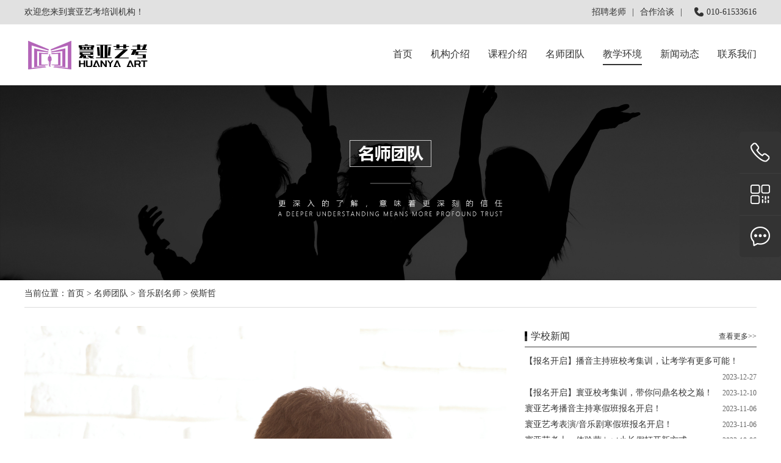

--- FILE ---
content_type: text/html
request_url: http://www.huanyayikao.com/team/274.html
body_size: 4071
content:
<!DOCTYPE html>
<html>
<head>
<meta charset="utf-8">
<title>侯斯哲音乐剧名校名师_音乐剧教学团队【寰亚艺考】音乐剧艺考高考培训</title>
<meta name="keywords" content="艺考培训,艺考培训机构,艺考培训班,艺考培训学校,北京艺考培训,北京艺考培训机构,高考艺考培训,表演艺考,播音主持艺考,音乐剧艺考,舞蹈艺考,北京寰亚艺考,北京艺考培训机构排行榜前十">
<meta name="description" content="北京舞蹈学院附中歌舞专业优异成绩考入中央戏剧学院音乐剧系。百老汇经典音乐剧: 《拜访森林》饰演:男1号，百老汇经典音乐剧:《为你疯狂》 饰演:男1号">
<link rel="stylesheet" type="text/css" href="/css/swiper.min.css" />
<link rel="stylesheet" type="text/css" href="/css/pc_style.css" />
<link rel="stylesheet" type="text/css" href="/css/pc_mainbody.css" />
<script src="/js/jquery.js" type="text/javascript" charset="utf-8"></script>
<script src="/js/swiper.min.js" type="text/javascript" charset="utf-8"></script>
</head>
<body>
<header>
  <div class="header1">
    <div class="max-w1200">
      <p>欢迎您来到寰亚艺考培训机构！</p>
      <p><a>招聘老师</a>|<a>合作洽谈</a>|<span>010-61533616</span></p>
    </div>
  </div>
  <div class="header2">
    <div class="max-w1200">
      <div class="flex1 h100">
        <div class="logo"><a href="/"><img src="/images/logo.png"></a></div>
        <ul class="nav">
					<li class="hover"><a href="/">首页</a></li>
					<li><a href="/curriculum/">机构介绍</a></li>
					<!--
					<li><a href="/">艺考成果</a>
					  <div class="nav-two">
					    <div class="triangle-up"></div>
					    <ul>
					      					      					      					    </ul>
					  </div>
					</li>
-->
					<li>课程介绍
					  <div class="nav-two">
					    <div class="triangle-up"></div>
					    <ul>
					      					      					      <li><a href="/kcfl/by/">表演</a></li>
					      					      <li><a href="/kcfl/byzc/">播音主持</a></li>
					      					      <li><a href="/kcfl/yyj/">音乐剧</a></li>
					      					      <li><a href="/kcfl/wd/">舞蹈</a></li>
					      					      					    </ul>
					  </div>
					</li>
					<li><a href="/team/">名师团队</a>
					  <div class="nav-two">
					    <div class="triangle-up"></div>
					    <ul>
					      					      					      <li><a href="/team/by/">表演名师</a></li>
					      					      <li><a href="/team/boy/">播音名师</a></li>
					      					      <li><a href="/team/yy/">音乐剧名师</a></li>
					      					      <li><a href="/team/wd/">舞蹈名师</a></li>
					      					      					    </ul>
					  </div>
					</li>
					<li><a href="/environment/">教学环境</a></li>
					<li><a href="/news/">新闻动态</a>
					  <div class="nav-two">
					    <div class="triangle-up"></div>
					    <ul>
					      					      					      <li><a href="/news/xxxw/">学校新闻</a></li>
					      					      <li><a href="/news/ykzx/">艺考资讯</a></li>
					      					      					    </ul>
					  </div>
					</li>
          <li><a href="/lxwm/">联系我们</a></li>
        </ul>
      </div>
    </div>
  </div>
</header><div class="banner"><img src="/images/pc_banner3.jpg" width="100%"></div>
<div class="main-body">
  <div class="max-w1200">
    <div class="catpos">当前位置：<a href="/">首页</a> > <a href="https://www.huanyayikao.com/team/">名师团队</a> > <a href="https://www.huanyayikao.com/team/yy/">音乐剧名师</a> >  侯斯哲</div>
		<div class="list-news">
			<div class="mstd-show">
				<div class="picture">
					<div class="img"><img src="/uploadfile/2022/0915/20220915184414548.jpeg"></div>
					<div class="title">侯斯哲 </div>
					<a href="javascript:void(0)" class="button1" onclick="openJesongChatByGroup(36825,80292);return false;">我要咨询</a> </div>
				<div class="content">
					<p><strong>毕业院校:</strong></p>

<p>北京舞蹈学院附中歌舞专业优异成绩考入中央戏剧学院音乐剧系</p>

<p><strong>演出经历:</strong></p>

<p>百老汇经典音乐剧: 《拜访森林》饰演:男1号</p>

<p>百老汇经典音乐剧:《为你疯狂》 饰演:男1号</p>

<p>韩国音乐剧:《野兽男孩》 饰演:再贤</p>

<p>湖南卫视热播剧:《大宋少年志》 饰演:田虎</p>

<p>话剧: 《我可怜的马拉特》饰演男1号</p>
				</div>
			</div>
			<div class="box-right">
	<div class="news">
		<p><span>学校新闻</span><a href="/news/xxxw/">查看更多>></a></p>
		<ul>
									<li><a href="/news/490.html" title="【报名开启】播音主持班校考集训，让考学有更多可能！">【报名开启】播音主持班校考集训，让考学有更多可能！</a><span>2023-12-27</span></li>
						<li><a href="/html/news/489.html" title="【报名开启】寰亚校考集训，带你问鼎名校之巅！">【报名开启】寰亚校考集训，带你问鼎名校之巅！</a><span>2023-12-10</span></li>
						<li><a href="/news/487.html" title="寰亚艺考播音主持寒假班报名开启！">寰亚艺考播音主持寒假班报名开启！</a><span>2023-11-06</span></li>
						<li><a href="/html/news/486.html" title="寰亚艺考表演/音乐剧寒假班报名开启！">寰亚艺考表演/音乐剧寒假班报名开启！</a><span>2023-11-06</span></li>
						<li><a href="/html/news/483.html" title="寰亚艺考十一体验营 | get小长假打开新方式">寰亚艺考十一体验营 | get小长假打开新方式</a><span>2023-10-06</span></li>
						<li><a href="/html/news/482.html" title="寰亚艺考戏剧节回放 | 我们用8天高效连排，鲜活了每个角色">寰亚艺考戏剧节回放 | 我们用8天高效连排，鲜活了每个角色</a><span>2023-10-05</span></li>
						<li><a href="/news/479.html" title="【报名开启】播音十一体验营，两大班型针对训练！">【报名开启】播音十一体验营，两大班型针对训练！</a><span>2023-09-11</span></li>
						<li><a href="/html/news/477.html" title="【报名开启】表演/音乐剧十一体验营，顶流回归！">【报名开启】表演/音乐剧十一体验营，顶流回归！</a><span>2023-09-11</span></li>
						<li><a href="/html/news/476.html" title="表演音乐剧-提高班 | 无死角拔高，快速提升的关键期！">表演音乐剧-提高班 | 无死角拔高，快速提升的关键期！</a><span>2023-08-20</span></li>
						<li><a href="/html/news/471.html" title="寰亚线上录制环境、场地、设备到底有多硬核？">寰亚线上录制环境、场地、设备到底有多硬核？</a><span>2023-01-03</span></li>
						<li><a href="/html/news/470.html" title="2023超实用的校考日历供大家参考！">2023超实用的校考日历供大家参考！</a><span>2023-01-03</span></li>
						<li><a href="/html/news/461.html" title="寰亚校区| 来，带你沉浸式了解寰亚新校区">寰亚校区| 来，带你沉浸式了解寰亚新校区</a><span>2022-07-12</span></li>
								</ul>
	</div>
	<div class="news">
		<p><span>艺考资讯</span><a href="/news/ykzx/">查看更多>></a></p>
		<ul>
									<li><a href="/news/494.html" title="2024年中国传媒大学文史哲真题+答案提前看">2024年中国传媒大学文史哲真题+答案提前看</a><span>2024-01-31</span></li>
						<li><a href="/news/493.html" title="中央戏剧学院24年招生简章，重点整理！">中央戏剧学院24年招生简章，重点整理！</a><span>2024-01-10</span></li>
						<li><a href="/news/492.html" title="北京电影学院24年招生简章，六大重点内容！">北京电影学院24年招生简章，六大重点内容！</a><span>2024-01-10</span></li>
						<li><a href="/news/491.html" title="艺术统考后 | 校考&文化课 那些备考误区">艺术统考后 | 校考&文化课 那些备考误区</a><span>2023-12-27</span></li>
						<li><a href="/news/488.html" title="【24届省统考】根据各省考试说明，这些问题更加明朗！">【24届省统考】根据各省考试说明，这些问题更加明朗！</a><span>2023-11-27</span></li>
						<li><a href="/news/485.html" title="24届表演、音乐剧和播音主持艺考生省统考日历">24届表演、音乐剧和播音主持艺考生省统考日历</a><span>2023-10-29</span></li>
						<li><a href="/news/484.html" title="24艺考统考必读 | 已有7省市或将实行考评分离">24艺考统考必读 | 已有7省市或将实行考评分离</a><span>2023-10-11</span></li>
						<li><a href="/news/481.html" title="收藏！关于统考，你想知道的问题就在这里！">收藏！关于统考，你想知道的问题就在这里！</a><span>2023-09-26</span></li>
						<li><a href="/news/480.html" title="统考改革第一年，你准备好了吗？">统考改革第一年，你准备好了吗？</a><span>2023-09-26</span></li>
						<li><a href="/news/160.html" title="高考表演需要学哪些课">高考表演需要学哪些课</a><span>2021-03-26</span></li>
						<li><a href="/news/159.html" title="高考影视表演好过吗">高考影视表演好过吗</a><span>2021-03-26</span></li>
						<li><a href="/news/158.html" title="影视表演高考前培训有用吗">影视表演高考前培训有用吗</a><span>2021-03-26</span></li>
								</ul>
	</div>
</div>		</div>
  </div>
  <div class="box-form form1">
    <div class="max-w1200">
      <div class="flex2 h240">
        <p class="p1">免费测一测你的艺术指数</p>
        <p class="p2">我们会严格保护您的个人隐私 本次信息收集仅限于测试使用</p>
        <ul>
          <li><span>姓名</span>
            <input type="text" class="name" placeholder="请输入您的名字" />
          </li>
          <li><span>年级</span>
            <select class="grade" >
							<option value="0" selected="selected">请选择您的年级</option>
							<option>初三</option>
							<option>高一</option>
							<option>高二</option>
							<option>高三</option>
            </select>
          </li>
          <li><span>专业</span>
            <select class="major" >
              <option value="0" selected="selected">请选择您的专业</option>
              <option>表演</option>
              <option>音乐剧</option>
              <option>播音主持</option>
              <option>舞蹈</option>
              <option>声乐</option>
            </select>
          </li>
          <li><span>电话</span>
            <input type="text" class="phone" placeholder="请输入您的电话或者微信" />
          </li>
          <li>
						<input type="button" class="button" value="获取测试结果" />
          </li>
        </ul>
      </div>
    </div>
  </div></div>
<footer>
  <div class="max-w1200">
    <div class="yqlj">友情链接：
						<a href="https://www.huanyayikao.com" title="艺考培训机构" target="_blank">艺考培训机构</a>
				<a href="https://www.huanyayikao.com/" title="北京艺考培训机构" target="_blank">北京艺考培训机构</a>
						</div>
    <div class="footer">
      <div class="logo"> <img src="/images/logo_di.jpg">
        <p class="p1">010-61533616</p>
        <p class="p2"><span>全国咨询电话</span></p>
      </div>
      <div class="f-right">
        <ul>
					<li><a>课程介绍</a></li>
															<li><a href="/kcjs/by/">表演</a></li>
										<li><a href="/kcjs/byzc/">播音主持</a></li>
										<li><a href="/kcjs/yyj/">音乐剧</a></li>
										<li><a href="/kcjs/wd/">舞蹈</a></li>
										        </ul>
        <ul>
          <li><a href="/team/">名师团队</a></li>
                              <li><a href="/team/by/">表演名师</a></li>
                    <li><a href="/team/boy/">播音名师</a></li>
                    <li><a href="/team/yy/">音乐剧名师</a></li>
                    <li><a href="/team/wd/">舞蹈名师</a></li>
                            </ul>
        <ul>
          <li><a href="/achievements/">艺考成果</a></li>
                              <li><a href="/kcjs/by/">表演</a></li>
                    <li><a href="/kcjs/byzc/">播音主持</a></li>
                    <li><a href="/kcjs/yyj/">音乐剧</a></li>
                    <li><a href="/kcjs/wd/">舞蹈</a></li>
                            </ul>
        <ul>
          <li><a href="/pingce/">测评问答</a></li>
        </ul>
      </div>
    </div>
    <div class="copyright">版权所有：寰亚艺考  <a href="https://beian.miit.gov.cn/" target="_blank">京ICP备20030687号-1</a></div>
  </div>
</footer>
<div class="piaofu">
  <ul>
    <li><img src="/images/pc_ico18.png"></li>
    <li><img src="/images/pc_ico19.png"></li>
    <li onclick="openJesongChatByGroup(36825,80292);return false;"><img src="/images/pc_ico20.png"></li>
  </ul>
  <div class="con" style="display: none;">
    <div class="phone">010-61533616</div>
  </div>
  <div class="con" style="display: none;">
    <div class="ewm"><img src="/images/ewm.jpg"></div>
  </div>
</div>
<script src="/js/pc_all.js" type="text/javascript" charset="utf-8"></script>
<script type="text/javascript" charset="UTF-8" src="https://scripts.easyliao.com/js/easyliao.js"></script><script type="text/javascript" charset="UTF-8" src="https://scripts.easyliao.com/36825/111016.js"></script>
<script>
var _hmt = _hmt || [];
(function() {
  var hm = document.createElement("script");
  hm.src = "https://hm.baidu.com/hm.js?13455987d99e31a8ce4088a56054fd40";
  var s = document.getElementsByTagName("script")[0]; 
  s.parentNode.insertBefore(hm, s);
})();
</script></body>
</html>


--- FILE ---
content_type: text/css
request_url: http://www.huanyayikao.com/css/pc_style.css
body_size: 1624
content:
@charset "utf-8";
/* CSS Document */
*{ margin:0; padding:0; border:0;}
a{ text-decoration:none; color:#333333;}
a:hover{ text-decoration:none;}
body{ font-family:"微软雅黑"; font-size:14px; color:#333333;}
ul,li{ list-style:none;}
img{ font-size:0; display:block;}
input{outline:none;}
.clear{margin:0px; padding:0px; width:0px; height:0px; line-height:0px; font-size:0px; clear:both;}
.f-left{ float: left!important;}
.f-right{ float: right!important;}
.flex1{ display: inline-flex; justify-content:space-between; align-items: center;}
.flex2{ display: flex; flex-direction:column; justify-content: center; align-items: center;}
.h240{ width: 100%; height: 240px;}
.h100{ width: 100%; height: 100px;}
/*背景色*/
.bj-grey{ background-color: #f8f8f8;}
/*最大宽度*/
.max-w1200{ max-width: 1200px; margin: 0 auto;}
/*边距*/
.mt80{ margin-top: 80px!important;}
.mt60{ margin-top: 60px!important;}
.mt50{ margin-top: 50px!important;}
.mt40{ margin-top: 40px!important;}
.mt30{ margin-top: 30px!important;}
.mt25{ margin-top: 25px!important;}
.mt20{ margin-top: 20px!important;}
.mt15{ margin-top: 10px!important;}
.mt10{ margin-top: 10px!important;}
.mt5{ margin-top: 5px!important;}
.mr0{ margin-right: 0!important;}
.pt60{ padding-top: 60px!important;}
.pt0{ padding-top: 0!important;}
.pb60{ padding-bottom: 60px!important;}
.pb0{ padding-bottom: 0!important;}

header{ width: 100%; float: left;}
header .header1{ width: 100%; height: 40px; float: left; background-color: #e1e1e1; line-height: 40px;}
header .header1 p:first-child{ float: left;}
header .header1 p:last-child{ float: right;}
header .header1 p a{ margin: 0 10px;}
header .header1 p span{ margin-left: 20px; background: url(../images/pc_ico6.png) no-repeat left; padding-left: 20px;}
header .header2{ width: 100%; float: left;}
header .header2 .logo{ float: left;}
header .header2 .nav{ float: right; margin-top: 5px;}
header .header2 .nav>li{cursor: pointer; float: left; font-size: 16px; margin-left: 30px; padding-bottom: 5px; position: relative;}
header .header2 .nav>li.hover{border-bottom: 2px solid #333333;}
header .header2 .nav>li:hover{ border-bottom: 2px solid #333333;}
.nav-two{ display: none; float: left; width: 100px; position: absolute; left: -18px; z-index: 99;}
.nav-two ul{ width: 100%; float: left; padding: 10px 10px; box-sizing: border-box; background-color: #FFFFFF; box-shadow: 0px 2px 12px  rgba(0, 0, 0, 0.3); margin-top: 25px;}
.nav-two ul li{ width: 100%; float: left; line-height: 28px;}
.nav-two ul li a{ width: 100%; float: left; text-align: center; white-space: nowrap;}
.nav-two .triangle-up{ width: 0; height: 0; border-left: 8px solid transparent; border-right: 8px solid transparent; border-bottom: 8px solid white;position: absolute;left: 50%;margin-left: -8px;top: 17px;}

footer{ width: 100%; float: left; background-color: #080808;}
footer .yqlj{ width: 100%; float: left; line-height: 26px; color: #FFFFFF; border-bottom: 1px solid #242222; padding: 10px 0;}
footer .yqlj a{ margin: 0 10px; color: #FFFFFF;}
footer .footer{ width: 100%; float: left; color: #FFFFFF; padding: 40px 0;}
footer .footer a{ color: #FFFFFF;}
footer .footer .logo{ width: 207px; float: left;}
footer .footer .logo img{ width: 100%; float: left; margin-top: 30px;}
footer .footer .logo .p1{ width: 100%; float: left; font-size: 24px; font-weight: bold; background: url(../images/pc_ico7.jpg) no-repeat 10px; padding-left: 45px; margin-top: 10px;}
footer .footer .logo .p2{ width: 100%; float: left; text-align: center; background: url(../images/pc_xian7.jpg) repeat-x center; display: flex; justify-content: center; margin-top: 5px;}
footer .footer .logo .p2 span{ background-color: #080808; float: left; padding: 0 10px;}
footer .footer ul{ width: 120px; float: left; margin-left: 120px;}
footer .footer ul li{ width: 100%; float: left; color: #FFFFFF; line-height: 32px;}
footer .footer ul li:first-child{ font-size: 18px;}
footer .footer ul li a{ color: #FFFFFF;}
footer .copyright{ width: 100%; float: left; padding: 20px 0; color: #FFFFFF; text-align: center; border-top: 1px solid #242222;}
footer .copyright a{ color: #FFFFFF;}
.piaofu{ width: 68px; float: left; background-color: #333333; position: fixed; right: 0; top: 30%; border-radius: 5px; z-index: 999;}
.piaofu ul{ width: 100%; float: left;}
.piaofu ul li{ width: 100%; height: 68px; float: left; display: inline-flex; justify-content: center; align-items: center; border-bottom: 1px solid #3e3e3e; cursor: pointer;}
.piaofu ul li:last-child{ border-bottom: none;}
.piaofu .phone{ width: 167px; height: 50px; line-height: 50px; float: left; background: url(../images/pc_bj02.png) no-repeat; position: absolute; left: -177px; top: 7px; font-size: 20px; color: #FFFFFF; padding-left: 15px; box-sizing: border-box;}
.piaofu .ewm{ width: 167px; height: 160px; float: left; background: url(../images/pc_bj03.png) no-repeat; position: absolute; left: -177px; top: 29px; padding: 15px; box-sizing: border-box;}
.piaofu .ewm img{ width: 130px; height: 130px;}
.paging{ width: 100%; float: left; display: inline-flex; justify-content: center; padding: 30px 0;}
.paging a{ background-color: #f6f6f6; padding: 10px 20px; margin: 0 5px;}
.paging span{ background-color: #000000; padding: 10px 20px; margin: 0 5px; color: #FFFFFF;}






--- FILE ---
content_type: text/css
request_url: http://www.huanyayikao.com/css/pc_mainbody.css
body_size: 3951
content:
.swiper-container{
	--swiper-pagination-color: #333333;
	--swiper-navigation-color: #999999;
	--swiper-navigation-size: 40px;
}
.banner{ width: 100%; float: left;}
.banner .swiper-container{--swiper-pagination-color:#007aff;}
.banner img{ width: 100%;}
.main-body{ width: 100%; float: left;}
.box{ width: 100%; float: left; padding-bottom: 60px;}
.catpos{ width: 100%; height: 44px; line-height: 44px; float: left; border-bottom: 1px solid #dcdcdc;}
.box-title{ width: 100%; float: left; text-align: center;}
.box-title .p1{ width: 100%; float: left; font-size: 28px; margin-top: 70px;}
.box-title .p2{ width: 100%; float: left; font-size: 14px; color: #999999; background: url(../images/pc_xian1.png) repeat-x; display: flex; justify-content: center; margin-top: 15px;}
.box-title .p2 p{ background: url(../images/pc_xian2.jpg) no-repeat bottom #ffffff; float: left; padding: 0 10px 15px 10px;}
.bj-grey .box-title .p2 p{ background: url(../images/pc_xian2.jpg) no-repeat bottom #f8f8f8; float: left; padding: 0 10px 15px 10px;}
.tab-nav{ width: 100%; float: left; display: inline-flex; justify-content: center; margin-top: 35px;}
.tab-nav li{ float: left; font-size: 18px; padding: 2px 10px; margin: 0 15px; cursor: pointer;}
.tab-nav li.hover{ background-color: #333333; color: #FFFFFF;}
.tab-nav li:hover{ background-color: #333333; color: #FFFFFF;}
.box-form{ width: 100%; height: 240px; float: left; background: url(../images/pc_bj01.jpg) center no-repeat; color: #FFFFFF;}
.box-form .p1{ width: 100%; float: left; font-size: 28px; text-align: center;}
.box-form .p2{ width: 100%; float: left; font-size: 14px; text-align: center; margin-top: 10px;}
.box-form ul{ width: 100%; float: left; margin-top: 20px; display: inline-flex; justify-content:space-between;}
.box-form ul li{ float: left;}
.box-form ul li span{ float: left; line-height: 40px; font-size: 18px; color: #FFFFFF; margin-right: 10px;}
.box-form ul li input{ width: 180px; height: 40px; float: left; font-size: 14px; padding: 10px 20px; box-sizing: border-box;}
.box-form ul li select{ width: 180px; height: 40px; float: left; font-size: 14px; padding: 0 10px;}
.box-form ul li .button{ width: 200px; height: 40px; float: left; background-color: #FFFFFF; font-size: 14px;}
.class-list{ width: 100%; float: left; display: inline-flex; justify-content: space-around; margin-top: 40px;}
.class-list li{ width: 100px; float: left; text-align: center;}
.class-list li p{ width: 100%; float: left; font-size: 18px; white-space: nowrap; margin-top: 5px;}
.class-list li span{ width: 100%; float: left; white-space: nowrap; margin-top: 5px;}
.student-list{ width: 100%; float: left; padding-bottom: 40px;}
.student-list .li{ width: 210px; float: left; text-align: center; margin-top: 20px; margin-bottom: 20px; margin-right: 37.5px;}
.student-list .li:nth-child(5n){ margin-right: 0;}
.student-list .li .img{ width: 100%; float: left;}
.student-list .li .img img{ height: 280px;}
.student-list .li .p1{ width: 100%; float: left; font-size: 18px; font-weight: bold; margin-top: 15px;}
.student-list .li .p2{ width: 100%; float: left; font-size: 14px; color: #666666; margin-top: 5px;}
.student-list .li .p3{ width: 100%; float: left; font-size: 14px; color: #666666; margin-top: 5px;}
.teacher-list{ width: 100%; float: left; padding-bottom: 40px;}
.teacher-list .li{ width: 390px; height: 540px; float: left; border: 1px solid #000000; box-sizing: border-box; border-radius: 5px; display: flex; flex-direction: column; align-items: center; margin-top: 20px; margin-right: 15px;}
.teacher-list .li:last-child{ margin-right: 0;}
.teacher-list .li .img{ width: 210px; height: 210px; overflow: hidden; border-radius: 50%; margin-top: 50px;}
.teacher-list .li .img img{ width: 100%;}
.teacher-list .li .p1{ width: 100%; float: left; font-size: 24px; text-align: center; margin-top: 20px; }
.teacher-list .li .p2{ width: 100%; float: left; font-size: 18px; text-align: center; background: url(../images/pc_xian3.jpg) no-repeat center bottom; padding-bottom: 15px; margin-top: 10px;}
.teacher-list .li .p3{ width: 100%; float: left; font-size: 18px; text-align: center; padding: 0 60px; box-sizing: border-box; margin-top: 15px; line-height: 30px;}
.news-list{ width: 585px; float: left; margin-top: 60px;}
.news-list .nav{ width: 100%; float: left; background: url(../images/pc_xian6.jpg) repeat-x bottom;}
.news-list .nav p{ width: 150px; float: left; font-size: 28px; background: url(../images/pc_xian5.jpg) no-repeat left bottom; padding-bottom: 10px;}
.news-list .nav ul{ float: right; margin-top: 10px;}
.news-list .nav ul li{ float: left; padding: 2px 10px; margin-left:10px; cursor: pointer;}
.news-list .nav ul li.hover{ background-color: #333333; color: #FFFFFF;}
.news-list .nav ul li:hover{ background-color: #333333; color: #FFFFFF;}
.news-list .con{ width: 100%; float: left;}
.news-list .con .li{ width: 100%; float: left; margin-top: 15px;}
.news-list .con .li .img{ width: 150px; height: 100px; float: left; overflow: hidden; margin-right: 15px;}
.news-list .con .li .img img{ width: 100%;}
.news-list .con .li .p1{ width: 420px; float: left; font-size: 18px; line-height: 30px;}
.news-list .con .li .p1 span{ color: #999999; font-size: 14px; float: right;}
.news-list .con .li .p2{ width: 420px; float: left; color: #666666; font-size: 14px; line-height: 26px; margin-top: 10px;}
.qa-list{ width: 100%; float: left; margin-top: 20px;}
.qa-list li{ width: 380px; height: 60px; float: left; cursor: pointer; border: 1px solid #000000; border-radius: 5px; overflow: hidden; margin-right: 30px; margin-top: 20px; box-sizing: border-box;}
.qa-list li:nth-child(3n){ margin-right: 0;}
.qa-list li span{ font-size: 24px; float: left; line-height: 60px;}
.qa-list li span:first-child{ width: 40px; height: 40px; line-height: 40px; background-color: #333333; border-radius: 5px; color: #FFFFFF; text-align: center; margin: 10px;}
.picture1{ width: 100%; float: left; margin-top: 40px;  position: relative; --swiper-navigation-color: #999999;/* 单独设置按钮颜色 */}
.picture1 .swiper-container{ width: 1130px; margin-left: 35px;}
.picture1 .swiper-slide{ width: 362px!important; height: 238px!important; float: left; border: 4px solid #dcdcdc;}
.picture1 .swiper-slide img{ width: 362px; height: 238px;}
.picture1 .swiper-button-next{ right: 0; outline: none;}
.picture1 .swiper-button-prev{ left: 0; outline: none;}
.picture2{ width: 100%; float: left; margin-top: 40px;}
.picture2 .swiper-container{padding-bottom: 20px;}
.picture2 .li{ width: 362px; height: 238px; float: left; border: 4px solid #dcdcdc; margin-bottom: 20px; margin-right: 45px;}
.picture2 .li:nth-child(3n){ margin-right: 0;}
.picture2 .li img{ width: 362px; height: 238px;}
.picture3{ width: 100%; float: left; margin-top: 40px;}
.picture3 .li{ width: 370px; height: 245px; float: left; margin-bottom: 20px; margin-right: 45px;}
.picture3 .li:nth-child(3n){ margin-right: 0;}
.picture3 .li img{ width: 370px; height: 245px;}
.introduction1{ width: 100%; float: left; margin-top: 50px;}
.introduction1 .box-left{ width: 570px; height: 330px; float: left; position: relative;}
.introduction1 .box-left .p1{ width: 100%; float: left; font-size: 18px;}
.introduction1 .box-left .p2{ width: 100%; float: left; font-weight: bold; font-size: 18px; background: url(../images/pc_xian4.jpg) no-repeat left bottom; padding-bottom: 10px; margin-top: 5px;}
.introduction1 .box-left .p3{ width: 100%; float: left; margin-top: 15px; line-height: 22px;}
.introduction1 .box-left .button1{ width: 160px; height: 46px; line-height: 46px; float: left; background: url(../images/pc_button1.png) no-repeat; font-size: 18px; font-weight: bold; color: #FFFFFF; text-align: right; padding-right: 30px; box-sizing: border-box; position: absolute; left: 0; bottom: 0;}
.introduction1 .box-right{ width: 582px; height: 324px; float: right; background-color: #FFFFFF; padding: 2px;}
.hyjs1{ width: 100%; float: left; margin-top: 60px;}
.hyjs1 .video{ width: 660px; height: 400px; float: left;}
.hyjs1 .text{ width: 540px; height: 400px; float: left; background-color: #f8f8f8; padding: 30px 25px; box-sizing: border-box;}
.hyjs1 .text .p1{ width: 100%; float: left; margin-bottom: 10px;}
.hyjs1 .text .p1 span:first-child{ font-size: 24px;}
.hyjs1 .text  p{ width: 100%; float: left; line-height: 24px; font-size: 16px;}
.hyjs1 .text img{ display: none;}
.hyjs1 ul{ width: 100%; float: left; display: inline-flex; justify-content: space-between; margin-top: 40px;}
.hyjs1 ul li{ width: 380px; height: 280px; float: left; overflow: hidden;}
.hyjs1 ul li img{ width: 100%;}
.hyjs2{ width: 100%; float: left; margin-top: 30px;}
.hyjs2 p{ width: 100%; float: left; font-size: 18px; line-height: 34px;}
.hyjs3{ width: 100%; float: left; margin-top: 30px;}
.hyjs3 p{ width: 100%; float: left; font-size: 18px; line-height: 34px;}
.hyjs3 img{ margin: 0 auto;}
.hyjs4{ width: 100%; min-height: 230px; float: left; margin-top: 30px; position: relative;}
.hyjs4 img{ width: 390px; height: 230px; position: absolute; left:0; top: 0;}
.hyjs4 p{ width: 100%; float: left; font-size: 18px!important; line-height: 34px; box-sizing: border-box;}
.hyjs5{ width: 100%; float: left; margin-top: 30px;}
.hyjs5 p{ width: 100%; float: left; font-size: 18px!important; line-height: 34px; }
.hyjs6{width: 100%; float: left; margin-top: 40px; display: inline-flex; justify-content: space-between;}
.hyjs6 li{ width: 340px; height: 220px; float: left; overflow: hidden; position: relative;}
.hyjs6 li p{ width: 100%; height: 40px; line-height: 40px; padding: 0 10px; box-sizing: border-box; float: left; position: absolute; bottom: 0; background-color: #7e7e7e; font-size: 18px; color: #FFFFFF; z-index: 9;}
.hyjs6 li img{ width: 100%;}
.hyjs6 li a{ color: #FFFFFF;}
.list-nav1{ width:100%; float: left; margin-top: 60px;}
.list-nav1 ul{width:100%; float: left; display: inline-flex; justify-content: space-between;}
.list-nav1 ul li{width:200px; height: 60px; line-height: 60px; text-align: center; float: left; background-color: #dcdcdc; font-size: 24px; cursor: pointer;}
.list-nav1 ul li.hover{ background-color: #333333; color: #FFFFFF;}
.list-nav1 ul li:hover{ background-color: #333333; color: #FFFFFF;}
.list-mstd{ width: 100%; float: left; margin-top: 40px;}
.list-mstd .li{ width: 100%; float: left; padding: 40px; box-sizing: border-box; border: 1px solid #000000; margin-top: 25px; position: relative;}
.list-mstd .li .img{ width: 180px; height: 220px; float: left;}
.list-mstd .li .img img{ width: 100%;}
.list-mstd .li .text{ width: 930px; height:220px; float: right; background-color: #f8f8f8; padding: 40px; box-sizing: border-box; position: relative;}
.list-mstd .li .text .p1{ width: 100%; float: left; font-size: 18px;}
.list-mstd .li .text .p1 span{ font-size: 24px; margin-right: 20px; font-weight: bold;}
.list-mstd .li .text .p2{ width: 100%; float: left; line-height: 24px; margin-top: 15px;}
.list-mstd .li .text .button1{ width: 140px; height: 40px; line-height: 40px; float: right; background-color: #333333; color: #FFFFFF; text-align: center; border-radius: 20px; position: absolute; right: 40px; bottom: 40px; z-index: 9;}
.list-mstd .li .xian{ width: 180px; height: 6px; float: left; background-color: #000000; position: absolute; left: 40px; top: -6px;}
.list-mstd .more{ width: 100%; height: 60px; line-height: 60px; float: left; font-size: 20px; text-align: center; background-color: #f6f6f6; margin-top: 20px; cursor: pointer;}
.list-news{ width: 100%; float: left; margin-top: 20px;}
.list-news .box-left{ width: 790px; float: left;}
.list-news .box-left .li{ width: 100%; float: left; padding: 20px 0; border-bottom: 1px solid #DCDCDC;}
.list-news .box-left .img{ width: 270px; height: 160px; float: left;}
.list-news .box-left .img img{ width: 270px; height: 160px;}
.list-news .box-left .text{ width: 500px; height: 160px; float: right; position: relative;}
.list-news .box-left .text .p1{ width: 100%; float: left; font-size: 18px; line-height: 28px;}
.list-news .box-left .text .p2{ width: 100%; float: left; color: #666666; line-height: 24px; margin-top: 10px;}
.list-news .box-left .text .button1{ width: 170px; height: 40px; line-height: 40px; text-align: center; float: left; background-color: #333333; color: #FFFFFF; position: absolute; bottom: 0; right: 0;}
.list-news .box-right{ width: 380px; float: right;}
.list-news .box-right .news{ width: 100%; float: left; margin-top: 10px;}
.list-news .box-right .news p{ width: 100%; height: 34px; line-height: 34px; float: left; border-bottom: 1px solid #3b3b3b;}
.list-news .box-right .news p span{ background: url(../images/pc_ico8.jpg) no-repeat left; font-size: 16px; padding-left: 10px;}
.list-news .box-right .news p a{ font-size: 12px; float: right;}
.list-news .box-right .news ul{ width: 100%; float: left; padding: 10px 0;}
.list-news .box-right .news ul li{ width: 100%; float: left; line-height: 26px;}
.list-news .box-right .news ul li span{ color: #666666; float: right; font-size: 12px;}
.news-show{ width: 790px; float: left; margin-top: 10px;}
.news-show .title{ width: 100%; float: left; border-bottom: 1px solid #DCDCDC; padding-bottom: 15px;}
.news-show .title h1{ width: 100%; float: left; font-size: 24px; text-align: center; line-height: 36px;}
.news-show .title p{ width: 100%; float: left; color: #999999; text-align: center; margin-top: 10px;}
.news-show .title p span{ background: url(../images/ico10.jpg) left no-repeat; padding-left: 20px;}
.news-show .content{ width: 100%; float: left; border-bottom: 1px solid #DCDCDC; padding: 10px 0;}
.news-show .content img{ max-width: 100%;}
.news-show .content p{ width: 100%; float: left; line-height: 28px; margin-top: 10px;}
.news-show .keyword{ width: 100%; float: left; padding: 15px 0;}
.news-show .keyword a{ margin: 0 10px;}
.news-show .page{ width: 100%; float: left; display: inline-flex; justify-content: space-between;}
.news-show .page .li{ width: 390px; height: 46px; overflow: hidden; line-height: 46px; float: left; background-color: #f6f6f6; padding: 0 20px; box-sizing: border-box;}
.news-show .page .li:hover{ background-color: #333333;}
.news-show .page .li:hover a{ color: #FFFFFF;}
.mstd-show{ width: 790px; float: left; margin-top: 10px;}
.mstd-show .picture{ width: 100%; float: left; display: flex; flex-direction: column; align-items: center;}
.mstd-show .picture .img{ float: left; text-align: center;}
.mstd-show .picture .img img{ max-width:100%;}
.mstd-show .picture .title{ width: 100%; float: left; font-size: 24px; font-weight: bold; text-align: center; margin-top: 20px;}
.mstd-show .picture .button1{ width: 140px; height: 40px; line-height: 40px; float: left; margin-top: 20px; border-radius: 20px; text-align: center; color: #FFFFFF; background-color: #333333;}
.mstd-show .content{ width: 100%; float: left; color: #666666; padding: 40px 0 60px 0;}
.mstd-show .content p{ width: 100%; float: left; line-height: 28px;}
.mstd-show .content img{ max-width: 100%; margin-top: 40px;}
.ykcg1{ width: 100%; float: left;}
.ykcg1 .text{ width: 100%; float: left; font-size: 18px; line-height: 32px; margin-top: 30px;}
.ykcg1 ul{ width: 100%; float: left; margin-top: 20px;}
.ykcg1 ul li{ width: 390px; height: 280px; float: left; margin-top: 20px; margin-right: 15px; padding: 25px; box-sizing: border-box; border: 1px solid #dcdcdc;}
.ykcg1 ul li:nth-child(3n){ margin-right: 0;}
.ykcg1 ul li .p1{ width: 100%; height: 60px; float: left; margin-bottom: 20px; line-height: 30px; text-align: center; font-size: 20px; font-weight: bold;}
.ykcg1 ul li .p1 span{ color: #ff0000;}
.ykcg1 ul li .p2{ width: 110px; height: 150px; float: left;}
.ykcg1 ul li .p2 img{ width: 110px; height: 150px;}
.ykcg1 ul li .p3{ wi dth: 220px; height: 150px; float: right;}
.ykcg1 ul li .p3 img{ width: 220px; height: 150px;}
.ykcg2{ width: 100%; float: left; margin-top: 20px;}
.ykcg2 .li{ width: 210px; float: left; text-align: center; margin-top: 20px; margin-right: 37.5px;}
.ykcg2 .li:nth-child(5n){ margin-right: 0;}
.ykcg2 .li .img{ width: 100%; float: left;}
.ykcg2 .li .img img{ height: 280px;}
.ykcg2 .li .p1{ width: 100%; float: left; font-size: 18px; font-weight: bold; background-color: #FFFFFF; padding-top: 15px;}
.ykcg2 .li .p2{ width: 100%; float: left; font-size: 14px; color: #666666; background-color: #FFFFFF; padding-top: 5px;}
.ykcg2 .li .p3{ width: 100%; float: left; font-size: 14px; color: #666666; background-color: #FFFFFF; padding-top: 5px; padding-bottom: 15px;}
.lqjb-msg{width: 100%; float: left; font-size: 18px; text-align: center; padding-top: 30px;}
.lxwm{ width: 100%; float: left; background-color: #333333;}
.lxwm ul{ width: 100%; height: 320px; float: left; color: #FFFFFF; display: inline-flex; justify-content: center; padding-top: 75px; box-sizing: border-box;}
.lxwm ul li{ width: 186px; float: left; display: flex; flex-direction: column; align-items: center; text-align: center; margin: 0 60px;}
.lxwm ul li img{ width: 100px; height: 100px;}
.lxwm ul li .p1{ font-size: 18px; margin-top: 20px;}
.lxwm ul li .p2{ margin-top: 10px;}
.lxwm .map{ width: 100%; height: 340px; float: left;}
.pingce{ width: 100%; float: left; margin-top: 60px;}
.pingce .li{ width: 100%; float: left; margin-bottom: 40px;}
.pingce .li .q{ width: 100%; float: left; background-color: #f6f6f6; border-radius: 30px; font-size: 24px; line-height: 60px;}
.pingce .li .q span{ width: 100px; height: 60px; float: left; text-align: center; font-size: 38px; color: #FFFFFF; background-color: #333333; border-radius:30px 0 0 30px; margin-right: 30px;}
.pingce .li p{ width: 100%; float: left; font-size: 16px; line-height: 28px; color: #666666; margin-top: 30px;}
.tab-frame{ width: 100%; float: left;}
.tab-frame .text1{ width: 100%; float: left; padding-top: 15px;}
.tab-frame .text1 p{ width: 100%; float: left; font-size: 16px; line-height: 26px; text-align: center;}
.setting{width: 100%; float: left;}
.setting ul{ width: 100%; float: left; margin-top: 20px;}
.setting ul li{ width: 380px; height: 60px; float: left; overflow: hidden; margin-right: 30px; border: 1px solid #333333; border-radius: 5px; margin-top: 20px; padding-left: 110px; box-sizing: border-box; display: flex; flex-direction: column; justify-content: center;}
.setting ul li p{ width: 100%; float: left; font-size: 18px;}
.setting ul li span{ width: 100%; float: left; white-space: nowrap;}
.setting ul li:nth-child(3n){ margin-right: 0;}
.setting ul li:nth-child(1){ background: url(../images/pc_ico12.jpg) no-repeat #FFFFFF 40px;}
.setting ul li:nth-child(2){ background: url(../images/pc_ico13.jpg) no-repeat #FFFFFF 40px;}
.setting ul li:nth-child(3){ background: url(../images/pc_ico14.jpg) no-repeat #FFFFFF 40px;}
.setting ul li:nth-child(4){ background: url(../images/pc_ico15.jpg) no-repeat #FFFFFF 40px;}
.setting ul li:nth-child(5){ background: url(../images/pc_ico16.jpg) no-repeat #FFFFFF 40px;}
.setting ul li:nth-child(6){ background: url(../images/pc_ico17.jpg) no-repeat #FFFFFF 40px;}
.lesson{ width: 100%; float: left;}
.lesson .text{ width: 100%; float: left; font-size: 18px; text-align: center; line-height: 28px; margin-top: 30px;}
.lesson .nav{ width: 100%; float: left; display:inline-flex; justify-content: center;}
.lesson .nav .d{ float: left; font-size: 18px; padding: 2px 0; margin-top:10px;}
.lesson .tab-two{ width: 100%;}
.lesson .two{ width: 100%;}
.lesson ul{ float: left; display: inline-flex; justify-content: center; margin-top: 10px;}
.lesson ul li{float: left; background-color: #dcdcdc; font-size: 18px; padding: 2px 10px; margin: 0 10px; cursor: pointer;}
.lesson ul li.hover{background-color: #333333; color: #FFFFFF;}
.lesson .content{ width: 100%; float: left;}
.lesson .content .li1{ width: 100%; height: 90px; float: left; display: inline-flex; justify-content: center; align-items: center; font-size: 16px;}
.lesson .content .li1 p{ margin: 0 30px;}
.lesson .content .li2{ width: 100%; float: left; font-size: 16px;}
.lesson .content .li2 p{ width: 100%; float: left; line-height: 30px;}
.famous{width: 100%; float: left;}
.famous ul{ width: 100%; float: left; margin-top: 20px;}
.famous ul li{ width: 380px; height: 60px; line-height: 60px; float: left; background-color: #FFFFFF; overflow: hidden; margin-right: 30px; text-align: center; font-size: 24px; border: 1px solid #333333; border-radius: 5px; margin-top: 20px; box-sizing: border-box;}
.famous ul li span{background: url(../images/ico18.jpg) no-repeat right; padding-right:30px;}
.famous ul li:nth-child(3n){ margin-right: 0;}
.video-list{ width: 100%; float: left; display: inline-flex; justify-content: center; margin-top: 40px;}
.video-list .li{ width: 582px; float: left;}
.video-list .li p{ width: 100%; float: left; font-size: 18px; text-align: center; line-height: 32px; margin-top: 10px;}










--- FILE ---
content_type: application/javascript
request_url: http://www.huanyayikao.com/js/pc_all.js
body_size: 2323
content:
function swiper1(cla){
	var mySwiper11 = new Swiper ('.swiper'+cla, {
		autoHeight:true,
		pagination:{
			el:'.swiper'+cla+'-pagination',
			clickable:true,
		},
		observer: true,
		observeParents: true,
	})
}

function swiper2(cla){
	var mySwiper21 = new Swiper('.swiper'+cla, {
		slidesPerView: 3,
		spaceBetween: 10,
		navigation: {
			nextEl: '.swiper-next'+cla,
			prevEl: '.swiper-prev'+cla,
		},
	});
}

function tab_swiper(i){
	$(".tab-nav"+i).find("ul").find("li").click(function(){
		var index = $(this).index();
		$(this).addClass("hover").siblings().removeClass("hover");
		$(".tab-con"+i).hide().eq(index).show();
		switch(index) {
			case 0:
				swiper1(i+"-1");
			break;
			case 1:
				swiper1(i+"-2");
			break;
			case 2:
				swiper1(i+"-3");
			break;
			case 3:
				swiper1(i+"-4");
			break;
			case 4:
				swiper1(i+"-5");
			break;
			default:
		}
	});
}

function ajaxform(cla){
	$(cla).find(".button").click(function(){
		var _this = $(this);
		var name = $(cla).find(".name").val();
		var grade = $(cla).find(".grade").val();
		var major = $(cla).find(".major").val();
		var phone = $(cla).find(".phone").val();
		if(major == "0"){
			alert("请选择您的专业"); return;
		}
		
		var pattern1 = /^1[345678]\d{9}$/;
		var pattern2 = /^[a-zA-Z][a-zA-Z\d_-]{5,19}$/;
		var pattern3 = "wxid_";
		
		if(!pattern1.test(phone)){
			if(phone.indexOf(pattern3) != -1){
				alert("电话或微信号输入错误"); return;
			}else{
				if(!pattern2.test(phone)){
					alert("电话或微信号输入错误"); return;
				}
			}
		}
		$.ajax({
			type: "POST",
			url: "/index.php?m=formguide&c=index&a=show&formid=12&siteid=1",
			data: {
			   info:{
				   name:name,
				   grade:grade,
				   major:major,
				   phone:phone
			   },
			   ajax:1,
			   dosubmit:"提交"
			},
			dataType:'json',
			beforeSend: function(){
				_this.attr("disabled",true);
				_this.val("正在提交中...");
			},
			success: function(data){
				$(cla).find(".name,.grade,.major,.phone").val("");
				_this.attr("disabled",false);
				_this.val("获取测试结果");
				alert("提交成功");
			},
			error:function(){
				_this.attr("disabled",false);
				_this.val("获取测试结果");
			}
		});
	})
}

function getlist(catid,page=1,pagesize=6){
	$.ajax({
		type: "POST",
		url: "/api.php?op=get_article",
		data: {
			catid:catid,
		  page:page,
			pagesize:pagesize,
		  dosubmit:"提交"
		},
		dataType:'json',
		success: function(data){
			if(data['ok']==0){
				alert("没有更多数据了");
			}else if(data['ok']==1){
				var tbody = "";
				$.each(data['data'], function (n, value) {
					tbody +="<div class=\"li\">";
					tbody +="<div class=\"img\"><a href=\""+value.url+"\" title=\""+value.title+"\"><img src=\""+value.thumb+"\"></a></div>";
					tbody +="<div class=\"text\">";
					tbody +="<p class=\"p1\"><span><a href=\""+value.url+"\" title=\""+value.title+"\">"+value.title+"</a></span>"+value.shorttitle+"</p>";
					tbody +="<p class=\"p2\">"+value.description+"</p>";
					tbody +="<a class=\"button1\" href=\""+value.url+"\">查看详情</a></div><div class=\"xian\"></div></div>";
				})
				$(".team"+catid).append(tbody);
			}
		}
	});
}

function tab(cla,con){
	//$(con).hide().eq(0).show();
	$(cla).find("ul").find("li").click(function(){
		var index = $(this).index();
		$(this).addClass("hover").siblings().removeClass("hover");
		$(con).hide().eq(index).show();
	})
}

function hover(cla,con){
	$(cla).find("ul").find("li").hover(function(){
		var index = $(this).index();
		$(con).eq(index).show();
	},
	function () {
	  var index = $(this).index();
	  $(con).eq(index).hide();
	})
}

function tabonetwo(i){
	$(".tab-one"+i).find("li").click(function(){
		var index = $(this).index();
		$(this).addClass("hover").siblings().removeClass("hover");
		$(".tab-two"+i).hide().eq(index).show();
		$(".tab-one-con"+i).hide().eq(index).show();
	});
	$(".tab-two"+i).find("li").click(function(){
		var s = $(this).parent("ul").attr("data-i");
		var index = $(this).index();
		$(this).addClass("hover").siblings().removeClass("hover");
		$(".tab-two-con"+i+s).hide().eq(index).show();
	})
}

function getArrayIndex(arr,obj) {
    var i = arr.length;
    while (i--) {
        if (arr[i] === obj) {
            return i;
        }
    }
    return -1;
}
function navhover(cla,arr,i=1){
	var pathname =  window.location.pathname
	var pathname_arr = pathname.split("/");
	var s = getArrayIndex(arr,pathname_arr[i]);
	if(s == -1){
		$(cla+" > li").removeClass("hover").eq(0).addClass("hover");
	}else{
		$(cla+" > li").removeClass("hover").eq(s).addClass("hover");
	}
}

function scroll() {
    if(window.pageYOffset !== null){
        return {
            top: window.pageYOffset,
            left: window.pageXOffset
        }
    }else if(document.compatMode === "CSS1Compat"){ // W3C
        return {
            top: document.documentElement.scrollTop,
            left: document.documentElement.scrollLeft
        }
    }
    return {
        top: document.body.scrollTop,
        left: document.body.scrollLeft
    }
}

$(function(){
	var navname = Array("","curriculum","achievements","kcfl","team","environment","news","lxwm");
	navhover("header .nav",navname);
	ajaxform(".form1");
	ajaxform(".form2");
	tab_swiper("1");
	tab_swiper("2");
	swiper1("1-1");
	swiper1("2-1");
	swiper2("3-1");
	swiper2("3-2");
	$(".tab-frame").find(".tab-nav").find("li").click(function(){
		var index = $(this).index();
		$(this).addClass("hover").siblings().removeClass("hover");
		$(this).parent().siblings().hide().eq(index).show();
		switch(index) {
			case 0:
				swiper2("3-1");
			break;
			case 1:
				swiper2("3-2");
			break;
			case 2:
				swiper2("3-3");
			break;
			case 3:
				swiper2("3-4");
			break;
			case 4:
				swiper2("3-5");
			break;
			default:
		}
	});
	tab(".list-nav1",".list-con1");
	tab(".tab-nav3",".tab-con3");
	tab(".tab-nav4",".tab-con4");
	hover(".piaofu",".piaofu .con");
	tabonetwo(1);
	tabonetwo(2);
	tabonetwo(3);
	tabonetwo(4);
	tabonetwo(5);
	$(".tab-one").find("li").click(function(){
		var index = $(this).index();
		$(this).addClass("hover").siblings().removeClass("hover");
		$(".tab-two").hide().eq(index).show();
		$(".tab-one-con").hide().eq(index).show();
	});
	$(".tab-two").find("li").click(function(){
		var i = $(this).parent("ul").attr("data-i");
		var index = $(this).index();
		$(this).addClass("hover").siblings().removeClass("hover");
		$(".tab-two-con"+i).hide().eq(index).show();
	})
	var mySwiper1 = new Swiper ('.swiper1-banner', {
		 pagination:{
			el:'.swiper1-banner-pagination',
			clickable:true,
		},
	})
	$(".header2 .nav>li").hover(function(){
		$(this).find(".nav-two").show();
	},function(){
		$(".nav-two").hide();
	})
	$(".clickmore").click(function(){
		var catid = $(this).attr("catid");
		var page = $(this).attr("page");
		var is = getlist(catid,page);
		if(is!=false){
			$(this).attr("page",(parseInt(page)+1));
		}
	})
})